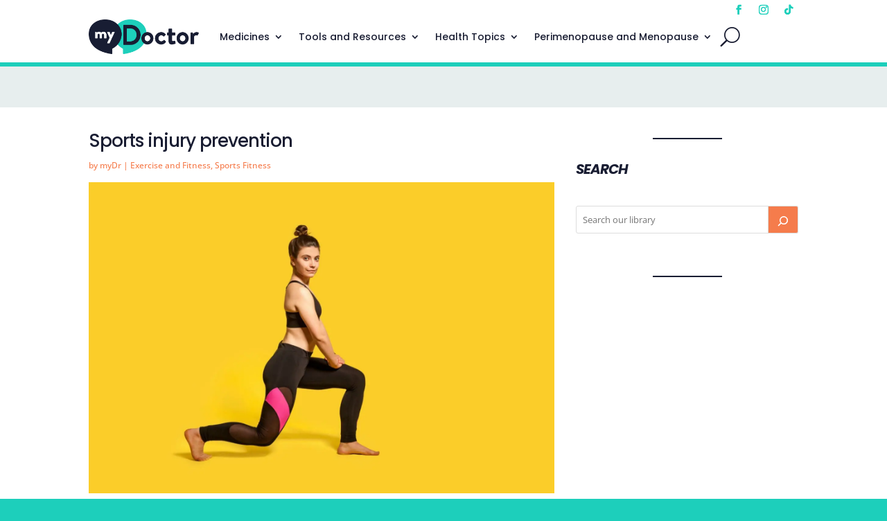

--- FILE ---
content_type: text/html; charset=utf-8
request_url: https://www.google.com/recaptcha/api2/anchor?ar=1&k=6Lde_gYqAAAAAL3HuzFZ3oK867DOYyfsHsgH3uXQ&co=aHR0cHM6Ly9teWRyLmNvbS5hdTo0NDM.&hl=en&v=PoyoqOPhxBO7pBk68S4YbpHZ&size=normal&anchor-ms=20000&execute-ms=30000&cb=sv1sad1o5gv3
body_size: 49224
content:
<!DOCTYPE HTML><html dir="ltr" lang="en"><head><meta http-equiv="Content-Type" content="text/html; charset=UTF-8">
<meta http-equiv="X-UA-Compatible" content="IE=edge">
<title>reCAPTCHA</title>
<style type="text/css">
/* cyrillic-ext */
@font-face {
  font-family: 'Roboto';
  font-style: normal;
  font-weight: 400;
  font-stretch: 100%;
  src: url(//fonts.gstatic.com/s/roboto/v48/KFO7CnqEu92Fr1ME7kSn66aGLdTylUAMa3GUBHMdazTgWw.woff2) format('woff2');
  unicode-range: U+0460-052F, U+1C80-1C8A, U+20B4, U+2DE0-2DFF, U+A640-A69F, U+FE2E-FE2F;
}
/* cyrillic */
@font-face {
  font-family: 'Roboto';
  font-style: normal;
  font-weight: 400;
  font-stretch: 100%;
  src: url(//fonts.gstatic.com/s/roboto/v48/KFO7CnqEu92Fr1ME7kSn66aGLdTylUAMa3iUBHMdazTgWw.woff2) format('woff2');
  unicode-range: U+0301, U+0400-045F, U+0490-0491, U+04B0-04B1, U+2116;
}
/* greek-ext */
@font-face {
  font-family: 'Roboto';
  font-style: normal;
  font-weight: 400;
  font-stretch: 100%;
  src: url(//fonts.gstatic.com/s/roboto/v48/KFO7CnqEu92Fr1ME7kSn66aGLdTylUAMa3CUBHMdazTgWw.woff2) format('woff2');
  unicode-range: U+1F00-1FFF;
}
/* greek */
@font-face {
  font-family: 'Roboto';
  font-style: normal;
  font-weight: 400;
  font-stretch: 100%;
  src: url(//fonts.gstatic.com/s/roboto/v48/KFO7CnqEu92Fr1ME7kSn66aGLdTylUAMa3-UBHMdazTgWw.woff2) format('woff2');
  unicode-range: U+0370-0377, U+037A-037F, U+0384-038A, U+038C, U+038E-03A1, U+03A3-03FF;
}
/* math */
@font-face {
  font-family: 'Roboto';
  font-style: normal;
  font-weight: 400;
  font-stretch: 100%;
  src: url(//fonts.gstatic.com/s/roboto/v48/KFO7CnqEu92Fr1ME7kSn66aGLdTylUAMawCUBHMdazTgWw.woff2) format('woff2');
  unicode-range: U+0302-0303, U+0305, U+0307-0308, U+0310, U+0312, U+0315, U+031A, U+0326-0327, U+032C, U+032F-0330, U+0332-0333, U+0338, U+033A, U+0346, U+034D, U+0391-03A1, U+03A3-03A9, U+03B1-03C9, U+03D1, U+03D5-03D6, U+03F0-03F1, U+03F4-03F5, U+2016-2017, U+2034-2038, U+203C, U+2040, U+2043, U+2047, U+2050, U+2057, U+205F, U+2070-2071, U+2074-208E, U+2090-209C, U+20D0-20DC, U+20E1, U+20E5-20EF, U+2100-2112, U+2114-2115, U+2117-2121, U+2123-214F, U+2190, U+2192, U+2194-21AE, U+21B0-21E5, U+21F1-21F2, U+21F4-2211, U+2213-2214, U+2216-22FF, U+2308-230B, U+2310, U+2319, U+231C-2321, U+2336-237A, U+237C, U+2395, U+239B-23B7, U+23D0, U+23DC-23E1, U+2474-2475, U+25AF, U+25B3, U+25B7, U+25BD, U+25C1, U+25CA, U+25CC, U+25FB, U+266D-266F, U+27C0-27FF, U+2900-2AFF, U+2B0E-2B11, U+2B30-2B4C, U+2BFE, U+3030, U+FF5B, U+FF5D, U+1D400-1D7FF, U+1EE00-1EEFF;
}
/* symbols */
@font-face {
  font-family: 'Roboto';
  font-style: normal;
  font-weight: 400;
  font-stretch: 100%;
  src: url(//fonts.gstatic.com/s/roboto/v48/KFO7CnqEu92Fr1ME7kSn66aGLdTylUAMaxKUBHMdazTgWw.woff2) format('woff2');
  unicode-range: U+0001-000C, U+000E-001F, U+007F-009F, U+20DD-20E0, U+20E2-20E4, U+2150-218F, U+2190, U+2192, U+2194-2199, U+21AF, U+21E6-21F0, U+21F3, U+2218-2219, U+2299, U+22C4-22C6, U+2300-243F, U+2440-244A, U+2460-24FF, U+25A0-27BF, U+2800-28FF, U+2921-2922, U+2981, U+29BF, U+29EB, U+2B00-2BFF, U+4DC0-4DFF, U+FFF9-FFFB, U+10140-1018E, U+10190-1019C, U+101A0, U+101D0-101FD, U+102E0-102FB, U+10E60-10E7E, U+1D2C0-1D2D3, U+1D2E0-1D37F, U+1F000-1F0FF, U+1F100-1F1AD, U+1F1E6-1F1FF, U+1F30D-1F30F, U+1F315, U+1F31C, U+1F31E, U+1F320-1F32C, U+1F336, U+1F378, U+1F37D, U+1F382, U+1F393-1F39F, U+1F3A7-1F3A8, U+1F3AC-1F3AF, U+1F3C2, U+1F3C4-1F3C6, U+1F3CA-1F3CE, U+1F3D4-1F3E0, U+1F3ED, U+1F3F1-1F3F3, U+1F3F5-1F3F7, U+1F408, U+1F415, U+1F41F, U+1F426, U+1F43F, U+1F441-1F442, U+1F444, U+1F446-1F449, U+1F44C-1F44E, U+1F453, U+1F46A, U+1F47D, U+1F4A3, U+1F4B0, U+1F4B3, U+1F4B9, U+1F4BB, U+1F4BF, U+1F4C8-1F4CB, U+1F4D6, U+1F4DA, U+1F4DF, U+1F4E3-1F4E6, U+1F4EA-1F4ED, U+1F4F7, U+1F4F9-1F4FB, U+1F4FD-1F4FE, U+1F503, U+1F507-1F50B, U+1F50D, U+1F512-1F513, U+1F53E-1F54A, U+1F54F-1F5FA, U+1F610, U+1F650-1F67F, U+1F687, U+1F68D, U+1F691, U+1F694, U+1F698, U+1F6AD, U+1F6B2, U+1F6B9-1F6BA, U+1F6BC, U+1F6C6-1F6CF, U+1F6D3-1F6D7, U+1F6E0-1F6EA, U+1F6F0-1F6F3, U+1F6F7-1F6FC, U+1F700-1F7FF, U+1F800-1F80B, U+1F810-1F847, U+1F850-1F859, U+1F860-1F887, U+1F890-1F8AD, U+1F8B0-1F8BB, U+1F8C0-1F8C1, U+1F900-1F90B, U+1F93B, U+1F946, U+1F984, U+1F996, U+1F9E9, U+1FA00-1FA6F, U+1FA70-1FA7C, U+1FA80-1FA89, U+1FA8F-1FAC6, U+1FACE-1FADC, U+1FADF-1FAE9, U+1FAF0-1FAF8, U+1FB00-1FBFF;
}
/* vietnamese */
@font-face {
  font-family: 'Roboto';
  font-style: normal;
  font-weight: 400;
  font-stretch: 100%;
  src: url(//fonts.gstatic.com/s/roboto/v48/KFO7CnqEu92Fr1ME7kSn66aGLdTylUAMa3OUBHMdazTgWw.woff2) format('woff2');
  unicode-range: U+0102-0103, U+0110-0111, U+0128-0129, U+0168-0169, U+01A0-01A1, U+01AF-01B0, U+0300-0301, U+0303-0304, U+0308-0309, U+0323, U+0329, U+1EA0-1EF9, U+20AB;
}
/* latin-ext */
@font-face {
  font-family: 'Roboto';
  font-style: normal;
  font-weight: 400;
  font-stretch: 100%;
  src: url(//fonts.gstatic.com/s/roboto/v48/KFO7CnqEu92Fr1ME7kSn66aGLdTylUAMa3KUBHMdazTgWw.woff2) format('woff2');
  unicode-range: U+0100-02BA, U+02BD-02C5, U+02C7-02CC, U+02CE-02D7, U+02DD-02FF, U+0304, U+0308, U+0329, U+1D00-1DBF, U+1E00-1E9F, U+1EF2-1EFF, U+2020, U+20A0-20AB, U+20AD-20C0, U+2113, U+2C60-2C7F, U+A720-A7FF;
}
/* latin */
@font-face {
  font-family: 'Roboto';
  font-style: normal;
  font-weight: 400;
  font-stretch: 100%;
  src: url(//fonts.gstatic.com/s/roboto/v48/KFO7CnqEu92Fr1ME7kSn66aGLdTylUAMa3yUBHMdazQ.woff2) format('woff2');
  unicode-range: U+0000-00FF, U+0131, U+0152-0153, U+02BB-02BC, U+02C6, U+02DA, U+02DC, U+0304, U+0308, U+0329, U+2000-206F, U+20AC, U+2122, U+2191, U+2193, U+2212, U+2215, U+FEFF, U+FFFD;
}
/* cyrillic-ext */
@font-face {
  font-family: 'Roboto';
  font-style: normal;
  font-weight: 500;
  font-stretch: 100%;
  src: url(//fonts.gstatic.com/s/roboto/v48/KFO7CnqEu92Fr1ME7kSn66aGLdTylUAMa3GUBHMdazTgWw.woff2) format('woff2');
  unicode-range: U+0460-052F, U+1C80-1C8A, U+20B4, U+2DE0-2DFF, U+A640-A69F, U+FE2E-FE2F;
}
/* cyrillic */
@font-face {
  font-family: 'Roboto';
  font-style: normal;
  font-weight: 500;
  font-stretch: 100%;
  src: url(//fonts.gstatic.com/s/roboto/v48/KFO7CnqEu92Fr1ME7kSn66aGLdTylUAMa3iUBHMdazTgWw.woff2) format('woff2');
  unicode-range: U+0301, U+0400-045F, U+0490-0491, U+04B0-04B1, U+2116;
}
/* greek-ext */
@font-face {
  font-family: 'Roboto';
  font-style: normal;
  font-weight: 500;
  font-stretch: 100%;
  src: url(//fonts.gstatic.com/s/roboto/v48/KFO7CnqEu92Fr1ME7kSn66aGLdTylUAMa3CUBHMdazTgWw.woff2) format('woff2');
  unicode-range: U+1F00-1FFF;
}
/* greek */
@font-face {
  font-family: 'Roboto';
  font-style: normal;
  font-weight: 500;
  font-stretch: 100%;
  src: url(//fonts.gstatic.com/s/roboto/v48/KFO7CnqEu92Fr1ME7kSn66aGLdTylUAMa3-UBHMdazTgWw.woff2) format('woff2');
  unicode-range: U+0370-0377, U+037A-037F, U+0384-038A, U+038C, U+038E-03A1, U+03A3-03FF;
}
/* math */
@font-face {
  font-family: 'Roboto';
  font-style: normal;
  font-weight: 500;
  font-stretch: 100%;
  src: url(//fonts.gstatic.com/s/roboto/v48/KFO7CnqEu92Fr1ME7kSn66aGLdTylUAMawCUBHMdazTgWw.woff2) format('woff2');
  unicode-range: U+0302-0303, U+0305, U+0307-0308, U+0310, U+0312, U+0315, U+031A, U+0326-0327, U+032C, U+032F-0330, U+0332-0333, U+0338, U+033A, U+0346, U+034D, U+0391-03A1, U+03A3-03A9, U+03B1-03C9, U+03D1, U+03D5-03D6, U+03F0-03F1, U+03F4-03F5, U+2016-2017, U+2034-2038, U+203C, U+2040, U+2043, U+2047, U+2050, U+2057, U+205F, U+2070-2071, U+2074-208E, U+2090-209C, U+20D0-20DC, U+20E1, U+20E5-20EF, U+2100-2112, U+2114-2115, U+2117-2121, U+2123-214F, U+2190, U+2192, U+2194-21AE, U+21B0-21E5, U+21F1-21F2, U+21F4-2211, U+2213-2214, U+2216-22FF, U+2308-230B, U+2310, U+2319, U+231C-2321, U+2336-237A, U+237C, U+2395, U+239B-23B7, U+23D0, U+23DC-23E1, U+2474-2475, U+25AF, U+25B3, U+25B7, U+25BD, U+25C1, U+25CA, U+25CC, U+25FB, U+266D-266F, U+27C0-27FF, U+2900-2AFF, U+2B0E-2B11, U+2B30-2B4C, U+2BFE, U+3030, U+FF5B, U+FF5D, U+1D400-1D7FF, U+1EE00-1EEFF;
}
/* symbols */
@font-face {
  font-family: 'Roboto';
  font-style: normal;
  font-weight: 500;
  font-stretch: 100%;
  src: url(//fonts.gstatic.com/s/roboto/v48/KFO7CnqEu92Fr1ME7kSn66aGLdTylUAMaxKUBHMdazTgWw.woff2) format('woff2');
  unicode-range: U+0001-000C, U+000E-001F, U+007F-009F, U+20DD-20E0, U+20E2-20E4, U+2150-218F, U+2190, U+2192, U+2194-2199, U+21AF, U+21E6-21F0, U+21F3, U+2218-2219, U+2299, U+22C4-22C6, U+2300-243F, U+2440-244A, U+2460-24FF, U+25A0-27BF, U+2800-28FF, U+2921-2922, U+2981, U+29BF, U+29EB, U+2B00-2BFF, U+4DC0-4DFF, U+FFF9-FFFB, U+10140-1018E, U+10190-1019C, U+101A0, U+101D0-101FD, U+102E0-102FB, U+10E60-10E7E, U+1D2C0-1D2D3, U+1D2E0-1D37F, U+1F000-1F0FF, U+1F100-1F1AD, U+1F1E6-1F1FF, U+1F30D-1F30F, U+1F315, U+1F31C, U+1F31E, U+1F320-1F32C, U+1F336, U+1F378, U+1F37D, U+1F382, U+1F393-1F39F, U+1F3A7-1F3A8, U+1F3AC-1F3AF, U+1F3C2, U+1F3C4-1F3C6, U+1F3CA-1F3CE, U+1F3D4-1F3E0, U+1F3ED, U+1F3F1-1F3F3, U+1F3F5-1F3F7, U+1F408, U+1F415, U+1F41F, U+1F426, U+1F43F, U+1F441-1F442, U+1F444, U+1F446-1F449, U+1F44C-1F44E, U+1F453, U+1F46A, U+1F47D, U+1F4A3, U+1F4B0, U+1F4B3, U+1F4B9, U+1F4BB, U+1F4BF, U+1F4C8-1F4CB, U+1F4D6, U+1F4DA, U+1F4DF, U+1F4E3-1F4E6, U+1F4EA-1F4ED, U+1F4F7, U+1F4F9-1F4FB, U+1F4FD-1F4FE, U+1F503, U+1F507-1F50B, U+1F50D, U+1F512-1F513, U+1F53E-1F54A, U+1F54F-1F5FA, U+1F610, U+1F650-1F67F, U+1F687, U+1F68D, U+1F691, U+1F694, U+1F698, U+1F6AD, U+1F6B2, U+1F6B9-1F6BA, U+1F6BC, U+1F6C6-1F6CF, U+1F6D3-1F6D7, U+1F6E0-1F6EA, U+1F6F0-1F6F3, U+1F6F7-1F6FC, U+1F700-1F7FF, U+1F800-1F80B, U+1F810-1F847, U+1F850-1F859, U+1F860-1F887, U+1F890-1F8AD, U+1F8B0-1F8BB, U+1F8C0-1F8C1, U+1F900-1F90B, U+1F93B, U+1F946, U+1F984, U+1F996, U+1F9E9, U+1FA00-1FA6F, U+1FA70-1FA7C, U+1FA80-1FA89, U+1FA8F-1FAC6, U+1FACE-1FADC, U+1FADF-1FAE9, U+1FAF0-1FAF8, U+1FB00-1FBFF;
}
/* vietnamese */
@font-face {
  font-family: 'Roboto';
  font-style: normal;
  font-weight: 500;
  font-stretch: 100%;
  src: url(//fonts.gstatic.com/s/roboto/v48/KFO7CnqEu92Fr1ME7kSn66aGLdTylUAMa3OUBHMdazTgWw.woff2) format('woff2');
  unicode-range: U+0102-0103, U+0110-0111, U+0128-0129, U+0168-0169, U+01A0-01A1, U+01AF-01B0, U+0300-0301, U+0303-0304, U+0308-0309, U+0323, U+0329, U+1EA0-1EF9, U+20AB;
}
/* latin-ext */
@font-face {
  font-family: 'Roboto';
  font-style: normal;
  font-weight: 500;
  font-stretch: 100%;
  src: url(//fonts.gstatic.com/s/roboto/v48/KFO7CnqEu92Fr1ME7kSn66aGLdTylUAMa3KUBHMdazTgWw.woff2) format('woff2');
  unicode-range: U+0100-02BA, U+02BD-02C5, U+02C7-02CC, U+02CE-02D7, U+02DD-02FF, U+0304, U+0308, U+0329, U+1D00-1DBF, U+1E00-1E9F, U+1EF2-1EFF, U+2020, U+20A0-20AB, U+20AD-20C0, U+2113, U+2C60-2C7F, U+A720-A7FF;
}
/* latin */
@font-face {
  font-family: 'Roboto';
  font-style: normal;
  font-weight: 500;
  font-stretch: 100%;
  src: url(//fonts.gstatic.com/s/roboto/v48/KFO7CnqEu92Fr1ME7kSn66aGLdTylUAMa3yUBHMdazQ.woff2) format('woff2');
  unicode-range: U+0000-00FF, U+0131, U+0152-0153, U+02BB-02BC, U+02C6, U+02DA, U+02DC, U+0304, U+0308, U+0329, U+2000-206F, U+20AC, U+2122, U+2191, U+2193, U+2212, U+2215, U+FEFF, U+FFFD;
}
/* cyrillic-ext */
@font-face {
  font-family: 'Roboto';
  font-style: normal;
  font-weight: 900;
  font-stretch: 100%;
  src: url(//fonts.gstatic.com/s/roboto/v48/KFO7CnqEu92Fr1ME7kSn66aGLdTylUAMa3GUBHMdazTgWw.woff2) format('woff2');
  unicode-range: U+0460-052F, U+1C80-1C8A, U+20B4, U+2DE0-2DFF, U+A640-A69F, U+FE2E-FE2F;
}
/* cyrillic */
@font-face {
  font-family: 'Roboto';
  font-style: normal;
  font-weight: 900;
  font-stretch: 100%;
  src: url(//fonts.gstatic.com/s/roboto/v48/KFO7CnqEu92Fr1ME7kSn66aGLdTylUAMa3iUBHMdazTgWw.woff2) format('woff2');
  unicode-range: U+0301, U+0400-045F, U+0490-0491, U+04B0-04B1, U+2116;
}
/* greek-ext */
@font-face {
  font-family: 'Roboto';
  font-style: normal;
  font-weight: 900;
  font-stretch: 100%;
  src: url(//fonts.gstatic.com/s/roboto/v48/KFO7CnqEu92Fr1ME7kSn66aGLdTylUAMa3CUBHMdazTgWw.woff2) format('woff2');
  unicode-range: U+1F00-1FFF;
}
/* greek */
@font-face {
  font-family: 'Roboto';
  font-style: normal;
  font-weight: 900;
  font-stretch: 100%;
  src: url(//fonts.gstatic.com/s/roboto/v48/KFO7CnqEu92Fr1ME7kSn66aGLdTylUAMa3-UBHMdazTgWw.woff2) format('woff2');
  unicode-range: U+0370-0377, U+037A-037F, U+0384-038A, U+038C, U+038E-03A1, U+03A3-03FF;
}
/* math */
@font-face {
  font-family: 'Roboto';
  font-style: normal;
  font-weight: 900;
  font-stretch: 100%;
  src: url(//fonts.gstatic.com/s/roboto/v48/KFO7CnqEu92Fr1ME7kSn66aGLdTylUAMawCUBHMdazTgWw.woff2) format('woff2');
  unicode-range: U+0302-0303, U+0305, U+0307-0308, U+0310, U+0312, U+0315, U+031A, U+0326-0327, U+032C, U+032F-0330, U+0332-0333, U+0338, U+033A, U+0346, U+034D, U+0391-03A1, U+03A3-03A9, U+03B1-03C9, U+03D1, U+03D5-03D6, U+03F0-03F1, U+03F4-03F5, U+2016-2017, U+2034-2038, U+203C, U+2040, U+2043, U+2047, U+2050, U+2057, U+205F, U+2070-2071, U+2074-208E, U+2090-209C, U+20D0-20DC, U+20E1, U+20E5-20EF, U+2100-2112, U+2114-2115, U+2117-2121, U+2123-214F, U+2190, U+2192, U+2194-21AE, U+21B0-21E5, U+21F1-21F2, U+21F4-2211, U+2213-2214, U+2216-22FF, U+2308-230B, U+2310, U+2319, U+231C-2321, U+2336-237A, U+237C, U+2395, U+239B-23B7, U+23D0, U+23DC-23E1, U+2474-2475, U+25AF, U+25B3, U+25B7, U+25BD, U+25C1, U+25CA, U+25CC, U+25FB, U+266D-266F, U+27C0-27FF, U+2900-2AFF, U+2B0E-2B11, U+2B30-2B4C, U+2BFE, U+3030, U+FF5B, U+FF5D, U+1D400-1D7FF, U+1EE00-1EEFF;
}
/* symbols */
@font-face {
  font-family: 'Roboto';
  font-style: normal;
  font-weight: 900;
  font-stretch: 100%;
  src: url(//fonts.gstatic.com/s/roboto/v48/KFO7CnqEu92Fr1ME7kSn66aGLdTylUAMaxKUBHMdazTgWw.woff2) format('woff2');
  unicode-range: U+0001-000C, U+000E-001F, U+007F-009F, U+20DD-20E0, U+20E2-20E4, U+2150-218F, U+2190, U+2192, U+2194-2199, U+21AF, U+21E6-21F0, U+21F3, U+2218-2219, U+2299, U+22C4-22C6, U+2300-243F, U+2440-244A, U+2460-24FF, U+25A0-27BF, U+2800-28FF, U+2921-2922, U+2981, U+29BF, U+29EB, U+2B00-2BFF, U+4DC0-4DFF, U+FFF9-FFFB, U+10140-1018E, U+10190-1019C, U+101A0, U+101D0-101FD, U+102E0-102FB, U+10E60-10E7E, U+1D2C0-1D2D3, U+1D2E0-1D37F, U+1F000-1F0FF, U+1F100-1F1AD, U+1F1E6-1F1FF, U+1F30D-1F30F, U+1F315, U+1F31C, U+1F31E, U+1F320-1F32C, U+1F336, U+1F378, U+1F37D, U+1F382, U+1F393-1F39F, U+1F3A7-1F3A8, U+1F3AC-1F3AF, U+1F3C2, U+1F3C4-1F3C6, U+1F3CA-1F3CE, U+1F3D4-1F3E0, U+1F3ED, U+1F3F1-1F3F3, U+1F3F5-1F3F7, U+1F408, U+1F415, U+1F41F, U+1F426, U+1F43F, U+1F441-1F442, U+1F444, U+1F446-1F449, U+1F44C-1F44E, U+1F453, U+1F46A, U+1F47D, U+1F4A3, U+1F4B0, U+1F4B3, U+1F4B9, U+1F4BB, U+1F4BF, U+1F4C8-1F4CB, U+1F4D6, U+1F4DA, U+1F4DF, U+1F4E3-1F4E6, U+1F4EA-1F4ED, U+1F4F7, U+1F4F9-1F4FB, U+1F4FD-1F4FE, U+1F503, U+1F507-1F50B, U+1F50D, U+1F512-1F513, U+1F53E-1F54A, U+1F54F-1F5FA, U+1F610, U+1F650-1F67F, U+1F687, U+1F68D, U+1F691, U+1F694, U+1F698, U+1F6AD, U+1F6B2, U+1F6B9-1F6BA, U+1F6BC, U+1F6C6-1F6CF, U+1F6D3-1F6D7, U+1F6E0-1F6EA, U+1F6F0-1F6F3, U+1F6F7-1F6FC, U+1F700-1F7FF, U+1F800-1F80B, U+1F810-1F847, U+1F850-1F859, U+1F860-1F887, U+1F890-1F8AD, U+1F8B0-1F8BB, U+1F8C0-1F8C1, U+1F900-1F90B, U+1F93B, U+1F946, U+1F984, U+1F996, U+1F9E9, U+1FA00-1FA6F, U+1FA70-1FA7C, U+1FA80-1FA89, U+1FA8F-1FAC6, U+1FACE-1FADC, U+1FADF-1FAE9, U+1FAF0-1FAF8, U+1FB00-1FBFF;
}
/* vietnamese */
@font-face {
  font-family: 'Roboto';
  font-style: normal;
  font-weight: 900;
  font-stretch: 100%;
  src: url(//fonts.gstatic.com/s/roboto/v48/KFO7CnqEu92Fr1ME7kSn66aGLdTylUAMa3OUBHMdazTgWw.woff2) format('woff2');
  unicode-range: U+0102-0103, U+0110-0111, U+0128-0129, U+0168-0169, U+01A0-01A1, U+01AF-01B0, U+0300-0301, U+0303-0304, U+0308-0309, U+0323, U+0329, U+1EA0-1EF9, U+20AB;
}
/* latin-ext */
@font-face {
  font-family: 'Roboto';
  font-style: normal;
  font-weight: 900;
  font-stretch: 100%;
  src: url(//fonts.gstatic.com/s/roboto/v48/KFO7CnqEu92Fr1ME7kSn66aGLdTylUAMa3KUBHMdazTgWw.woff2) format('woff2');
  unicode-range: U+0100-02BA, U+02BD-02C5, U+02C7-02CC, U+02CE-02D7, U+02DD-02FF, U+0304, U+0308, U+0329, U+1D00-1DBF, U+1E00-1E9F, U+1EF2-1EFF, U+2020, U+20A0-20AB, U+20AD-20C0, U+2113, U+2C60-2C7F, U+A720-A7FF;
}
/* latin */
@font-face {
  font-family: 'Roboto';
  font-style: normal;
  font-weight: 900;
  font-stretch: 100%;
  src: url(//fonts.gstatic.com/s/roboto/v48/KFO7CnqEu92Fr1ME7kSn66aGLdTylUAMa3yUBHMdazQ.woff2) format('woff2');
  unicode-range: U+0000-00FF, U+0131, U+0152-0153, U+02BB-02BC, U+02C6, U+02DA, U+02DC, U+0304, U+0308, U+0329, U+2000-206F, U+20AC, U+2122, U+2191, U+2193, U+2212, U+2215, U+FEFF, U+FFFD;
}

</style>
<link rel="stylesheet" type="text/css" href="https://www.gstatic.com/recaptcha/releases/PoyoqOPhxBO7pBk68S4YbpHZ/styles__ltr.css">
<script nonce="J9KALwG7oMuVafKCnhM97A" type="text/javascript">window['__recaptcha_api'] = 'https://www.google.com/recaptcha/api2/';</script>
<script type="text/javascript" src="https://www.gstatic.com/recaptcha/releases/PoyoqOPhxBO7pBk68S4YbpHZ/recaptcha__en.js" nonce="J9KALwG7oMuVafKCnhM97A">
      
    </script></head>
<body><div id="rc-anchor-alert" class="rc-anchor-alert"></div>
<input type="hidden" id="recaptcha-token" value="[base64]">
<script type="text/javascript" nonce="J9KALwG7oMuVafKCnhM97A">
      recaptcha.anchor.Main.init("[\x22ainput\x22,[\x22bgdata\x22,\x22\x22,\[base64]/[base64]/MjU1Ong/[base64]/[base64]/[base64]/[base64]/[base64]/[base64]/[base64]/[base64]/[base64]/[base64]/[base64]/[base64]/[base64]/[base64]/[base64]\\u003d\x22,\[base64]\\u003d\x22,\x22wrTCszzDijhrCsKsw7DDjsK6wrJpGDjDvwjDjsKFwpRSwo4lw6VVwpUiwpsLaBDCtQlhZjcHMMKKTEHDuMO3KWjCi3MbC2Ryw44gworCoiE+wqIUERjCnzVhw5HDqTVmw4/Dl1HDjxYsPsOnw4PDvGU/wp7Djm9Nw7d/[base64]/CnsKcw7LCtcKfMMKTeQ5uwrlawqg6w61KwqUfQcKgIx03ESBlaMOvL0bCgsK3w4BdwrfDjTR6w4gKwp0TwpNgbHJPA3spIcOjbBPCsHvDtcOeVX5hwrPDmcODw58FwrjDml8bQTENw7/Cn8KSPsOkPsKsw5J5Q23CpA3Clld3wqx6OsKIw47DvsK6AcKnSkLDmcOOScOsHsKBFXbCocOvw6jCqwbDqQVowrIoasKMwoAAw6HCoMOpCRDCisOKwoEBEAxEw6EfZg1Aw6B1dcOXwqPDocOsa0MPCg7DpsKQw5nDhEjCs8OeWsKVEn/DvMKrI1DCuDVMJSVKRcKTwr/[base64]/DcKxRG5Aw4PDvzQHKsKMwpkxwppAw4xrCw0hYcKlw6ZZAD18w5pww7TDmn4MbMO2dTUgJHzCinfDvDNqwrlhw4bDksOWP8KIZU1AesOCFsO8wrYlwpl/[base64]/wq/Ds8KMc8O6T8OyASvCllzDiE7CulB7wo/Dp8Oow6M5wrPCjcOdJsOkwrlww5rClMKpw7DDlcKywqPDkmLCphzCjlJsEsKwNMOAXAFZwqFDwoV7wrvDvcO8XibDr2FWIsK5SyrDoSYiPMKbwpnCnsOvwrTCg8OeDRvCusK/w7lCw5HDp2jDnAdmwpbDvkkWwpHDk8O5UMKbwr7DgMKfIDUdwrzCl3gJAMOowqU6E8Ovw7smd0ltKsKWW8KZS2nDhUEmwpdiw6nDt8K7woctZcKjw4/CpsO9wrzChS7DpwNvwr3CrMK2wqXDmMOGSMKxwqgkAVlLN8OTw4/ClCwrETrChcO8blhJwpLDnSZKwohpZsKxHcKiSsO7TTYnPsORw5jCrmgxw7NKLsKBwpc7SH3CjsOTwofCt8KYScO/VgvDqSRXwpI6w5BjJArCnMKpJ8Kbw4Bsb8K1ZnPCjMKhwqjDlTh5w4drSMOKwpZtSMOpNldZw6QVw4PCj8Ocw4J/woA+w5A8eXXCt8KXwpXCm8OHwpMhJ8K8w4nDk3V6wobDlsOowqDDuFQILcKiwp8XEh1/F8O6w6PDi8KUwpRmbShSw603wpbCvwHCk0Jcb8OuwrDCszLCq8OIf8Kra8Kuw5NEwrByGw4Bw4fCs2DCk8OYLMO3w5Ziw7tzTMOTwq5UwozDkSpyHwIqanJew4FdXcKrw65Vw43DgsO4w4g4w4XDpErCqsKfwpvDqSbDlTcTwqwuMFnDiVhkw4PCsU3Cnj/Cq8OYwp7CucKhDMK8woB1wp8UUVVpE2MbwpJcw7PDmgTDvsKlwrLDo8OmwobDs8OGc21PSDc8CxtcCzPCh8KEwpsjw5JmD8K5fsO7w7TCl8O/FMOfwpLCjVEkSsOAE03ChEUuw5bCvADCq0sYYMOQw7Mmw5/CrmljHSLDpMKDw6EgJMKdw5LDrsOFe8OGwrQqbj/Ci2TDvxpUw7LCpHNaf8KoPEbDmyppw5hXVsKTM8KON8KnZWgpwpgNwqBdw4EPw5xGw7/DgyE2XU4XBMK8w4hePMOWwo7DucOVN8K7w4jDilJiM8OAQMK1dX7CpxlWwqFrw4/Cl31/QjtMw6TChFIJwphOMMOjCsO1HQsvPxJ1wpLCn1JBwrPCpXnCvUPDq8KIeFPCuH1zMcOlw7V4w7gSIMOUNXMqY8OZTsKiw41/w5kVOCJ2WcOQw43CtsOCEMKyAzfCicKdL8K+woLDgMONw7QuwpjDmMOiwqxkHBQUwpfDpMOVaF7DlsK/YcODwrEOXsODbmF8SQ3Dr8KDfsKfwr/Cs8O0bl3Cng/DrVvCkQpsccOGIcORwrLDqsORwpdswo9uRkpMGMOFwpUfOcOHey/CgMKyXkzDjTs7ZmFSAQvCucKowqQEFjzCm8OTIBnDvhHDg8KWw51oBsO5wpzCtsKhTsOvN3XDicKiwp0pwqXCtcKyw5XDtn7ChVclw60Qwp0xw63CrsKFwrHDlcKfVMKDHsOtw7tSwpTDqsKswol+wrnCpwNmAcKZM8OmQ03Cu8KeLH/CmMOEw7Yww5xVw6YaB8KURsK+w60sw5XCp2zDrsO0wr3CsMOHLTUUw5IGfMKRVMKQA8KCesO8LBfClzpGwrXDlsOkw6/CokxMFMKhaX5ofcOtw6ggwoRGEh3DpShCwrlXw5XCuMONw6wUEcKTwoTChcOLAlnCk8KZw6wDw4Rfw6IfZMKkw69Iw4J/EybDthHCsMKNwqEiw4Yhw6LCgMK7e8KeUAXCpcOtGcOoBj7CmMKjAiTDpUsaQRXDpA/DiXwsYsOjN8KWwqLDhMK6SMKpwqBpwrYGZndPw5Ynw4DDpcK2I8Knwo8awqAcFMKlwpfCu8Orwp8SG8Kqw6RYw47DoFnCsMOUwp7Ck8KHw5cRFsKSCcOOwpjDrjrDm8KDwo0IbxMkSBXCscKNax0vEMKkBnDChcO8w6PDkAlTwo7CnXrCvgDCnD91c8KFwo/Ctyl/[base64]/RcO0w6oaWMO4BcOJw4tfw5UUwoDChsKYYDjCuCPClREAwozCukrCvsOjScOGwrI3TsK1BTRNwooQZsOgNDgwb2xpwpDDrMKAw4nDn0IsYcOYwoZuJEbDnQESfMOvQ8KMwrdqw6ZBw7NswqfDrMKZJMOQVcKxwo3DqF/DilA7wrvCusKOK8OGbsObWcO+QsOkesODT8KFOXJaScOGex13DABtwqN5aMO+w4vDo8K/w4HDgUzChzTDjsOPEsKfPGU3wqt8PW9yL8K7wqADP8OAw4bCtcOoG3EaccKfwpzCllVZwqXCnVnCui0GwrZoCQAVw43DqEhCf3jDr2xjw7bDthvCjWdRw71pFcO3w6LDpQXDlcKfw4sSw6/Ci0hOwpVsV8O/XMK4R8KAQXjDvQF6K3M4E8O+PC4ow5vCsk/DhsKRw4PCu8K/fAYww5low75XZF4zw6zDnBTCh8KzGnzCmx/Cr2XCtMKzHA4nOzI/wo/ChsO5FsKwwoTCnMKkCcKtccOieB/CvcOjel3DucOsKx0rw5ERUjIUwp1DwpIuIMOowok8w6PCuMO2wqQXPk3ChlZMU17DlVnDuMKnw5XDh8KIDMOiwq7Dp3Bhw5lRa8Kiw49sW3PCu8K5WMKhw61/wq5aXVFjOcO8w5zDm8OXdMKZJsO8w6rCjTItw4LCv8KWO8K2bTjDu2oAwpTDosKhwrbDu8K+w69EJsKqw4MHGMKRD0I+wqPDrQ0AZUcsEg3DnEbDlg1uYhfCu8O5w7VKS8KqOjBlw4pmcsO7wqpkw7XCgjIUUcOywplkCcKjwow9aVtbw60Swrk6wrjDo8Knw5DDjUh/w5UKw6vDhh4VTsOVwoQtecK0OGjCnBvDhn88YsKsaHrCoCxkK8K3JcKFw7rCqgHCu1gHwrwBwqZQw6xIw6nDjMO0w7nDu8KUSiLDszsDdn9WKRg2wpNPwp4swrdHw5lcAw7CnjzCusKpwqM3wrpgw4PCv2tDw47Cpw/CmMKMw4jChQnDv1fCqMKeAztjcMOPw5Baw6vCnsK6woluwotCw4c8Y8O8wrXDqsKFJnrCl8K2w6kUw4LDix4Mw6nDjcKUOUIZYT/DszZNU8KCcEfDvMKMwqTCsyHCnMOzw53Cl8KswocrbsKTNcK5AcObw7rDjEJmwoNlwqXCrG8ENsKYdcKrQTPCsn00PsOfwo7DsMOvHA9WIV/ChEnComTCoUQhK8OQbcOXezDChFTDqXzDjVLDsMOEWMOGw6jCm8ODwrJQHGXDjcOAIMOdwo/Cs8KdE8KNbgRzSEDCqMOzO8K1KlQww79lw5nCtmk8w4TClcKDwpU6w6wWeEYTEQROwqRvwqrCrmc+RMKyw7DCgxoIIzTDgyxSBsKzbcOTQmXDisObwpYjKMKLExJdw7Niw7TDnsOaVADDgEfDo8KWFXstw73CgcKZw5PCscOLwpPCildmwp/ChB3Cq8OnPFZ6WSkJwoLCj8K3w6nChMKaw69vUQZbeU8JwrvCt0zDqljCiMOIw4rDvsKFHmzDkkfCs8Omw6HDgcKiwrElNz/CpBg/HSHCvcObP2PCtQzCgcOYw6/[base64]/GmAMasKJw7lmwrJ7BsKGKMKlw6/[base64]/w7fDtlwFwofDvVxxwr1cMS7CmVnDmMKTwq7CmMKFwqhxw6XChcOHcx/DvcOZWsKzwodZwr4vw4DCtEEvwrkIwqDDtC9Aw4jDkMOxw6BndCXDqlxLw4jDiGHDu3nCvsO3PMKebMKFw5XCv8OAwqvCjcKFPsK+wpTDs8O1w4Mtw75/[base64]/Dv8K9wp3Di3EcMhsbw5IiZh3Ci8Kvw601w4w8w6MbwrDCssK2JDp/[base64]/DiFxPw6jCij5qw6/DvH1/dlt5ZcK4w58AHMKQIcOqaMOdG8OPcWhtwqRqBB/DpcOFwq3DhWzChAgww69RL8OKHcKswqnCsk8bQsO0w6bCijhgw7HCpcOowrVyw6jDlsKsJmjDicOuA1x/w6/Ci8OIwokPwrs2wo7DjjpQw57DhU12wr/DoMODMcOCwosNX8OjwodCw7Rsw5HDssOew6NKAMOiw6fCksKHw7NywpvDsMKzwp/DjFHDjmAVDT7CmF5iAm15OcOZJcOiw6Ucwppnw4vDlRAcw4oowonDiCbCnMKRw7zDmcOFF8OOw74Pw7dRG1k9P8Osw4oFw5LDksOXwq/Cu3HDscO9M2A9UMK9CjREHiRnUjjDqGBOw4vChzJTGsOKCsKIw5rCrVzDoV8GwrBoasO1NXF4wopaQGjDssKCwpNww48AI1zCr3IRU8Kww4N/XMOvNEnCucKHwoHDq3vDg8OpwrFpw5Rmc8OMbcKvw6rDtMKSZRnCosO3w4HCksOUCybCrmfDiCRYwqIVwr3CmcOyQ0/DlgvCm8OABQTDn8ObwqVZDsOdwospw5E/[base64]/WVoawqgdwrJcwprDkcOrFsOLw4XDgcOSeBsJCH/DisOfwpggw5xcwp3Dt2TCjsKlw5pSwoPCkx/DlcOcChQxNF3DosK2WgkqwqrDuTbDgcORwqNPM1ITwqECN8KKaMOZw4EmwoUyM8K3w7HCncKVAcK4wpg1ESzDrSgeO8KrUSfClEZ6wqbCsGotw5F9I8OKVFrCrX/[base64]/GGNtwogOw6bDtcKUw7HCuMO7w4DCu8KAw5wow6gDXTATw6Fxb8KWw6jCqhU8Lk8XccOMwqfDosO4MkDDlGLDqBB5K8KMw67DlMKwwpHCoEk1wobCtMOxbsO6wqwRKwzCgMOGRCwxw4jDg0/[base64]/[base64]/CqnzDrnDDpMK6P8OeP8KVUMKxw4cXwpTDmFbCrsOqw4MIw4APJQgKwpRuE3Qvw6ITwrhzw5gZw7TCpsOvasO4wojDo8KINsOuOl93O8KTBhHDu0jDlz7CpcKhOcO0NMOmwqxMw6HCkF/DvcOowrvChcK5V0ttwrAmwozDkcK+w6MNHm47ecOXfibCv8ORS3LDjsKMZMK/[base64]/N8K2wq8vw6/CmsOvGAtGADrCp8OWw6DDosO1w5HDvsK9woN5A17Dt8OgYsOrw4HCtBdnV8KPw6pyCEvCscOiwrnDijjDlcO/[base64]/DuxzDhcO6wqDCpT1PwqFNwpjCoMOWPcKcVMObYXhkJCwAX8KUwokYw5UFfW0ZT8OIHSUOJUDDnjdmCsOFJAsTO8KpLkXCnH7CniI9w6NJw6/Cp8Orw598wrnDih0aNyVpw5XCk8Kuw7HCgGHDoTvDnsOMwopLw6rCtilnwoXCuCrDncKlw5bDk20Owrgjw6Flw4jDvljDuTfDqQbDmcK3d0jDsMKfwq/CrHltwpMEB8KHwp5TL8KgccO/w4DDh8OHBSHDpsKfw7BQw55Zw5zCkAZzeEHDm8O3w5nCujtAZ8ONwo/Ck8K0NwvDo8K0w7ZGQsKvwoQBDMOqw49wIcOuXw3DoMOvF8KYUQvCvENow7ggT1TCs8K8wqPDtsOvwqzCssOjT1wRwr3CjMKEwpUXF2LDnMOlPUXDrcO/FhLDkcOcwoc5PcO5MsK6w4wpGmnDqsOow4XDgAHCr8KEw7zDvXjCrMKowrkvCldKA0oKwoDDtMOzRR/Duw0WT8OVw7dCw5MTw7t5JTnCl8OLP3/CqcKpGcK8w63Ctxlhw6PChF9HwqJJwr/CnQ7DjcOmwpsHJMKUwonCrsOnw5jCpsOiwo9XDEbDjRx+KMODwrLCs8O7w7TDpsKFwqvCusKDcMKZdWXCqMKnwoABUwUuBMOBY3rCosKWw5HCjcOOfMOgw6nDpGTDn8KOwpDDn1Rbw5fCh8KhN8OTN8ONeFdzE8KxSDx/dBvCv2pqw49UJw95CsOOw4rDuHLDon/Ds8OoAsOUSMOWwrfCtsKRw6vCljUsw4hOw68JE35WwprDmcKsNWZuScOfwqpARsOtwqPCiS3DvsKKH8KOesKae8KPS8K5w4xTw7h1w7EXw7wqwqwMaxHDpA/[base64]/CpMODI2shw5HDosOSw7fCrzLChk/Ch8KywqXCkMK5wpATwpfDl8KNw43DtFg1LsKMwrDCrsK6w4APO8OSwpnChsKDwqsvNMK+F33CtgwMwoTChcKCOxrDjX59w4R5Jz9sRDvCusOgG3AWw41tw4Y/[base64]/Dk8ODcsO6w5/CnzLCisOgwpgNBMOtD27CjcO0fVtxCcOKw4bCuwzDpcOwCUAawrXDj0TCkMO6wo3Di8O1VwjDqMKxwpzCsmrCnHYRw77DvcKLwqggw58+wq/[base64]/DivDuGwleTcvesKTw7Nzwp/[base64]/[base64]/GsOBw4LDqcKlScO/NCLDm2V/acKew63CuxBmw4AHwpcBfU3DocOUeAjDoBpSJsOJw54mQk7Ck3HDvcK+w7/[base64]/DhG0Qw5fDiXdfbcOlwoRKHhrDhGZ1w7XDq8OLwrAJwoMXwovDrcOgw71BGVvCniRMwqgww4DChsOdWsKdw4bDvsOrOjhXwp8gQcKgXSTDrWwqaH3CuMO9CWfDmsKXw4fDozF1wofCp8O/wpgZw7bCmsOQw7nCvcKANcKye2ZaRsOCw7UWY1TChcO+wovCm1jDvcOYw6DCmcKNRmJ5STbCnRHCtsKAISbDrHrDryDDscOSwq9Ew5tCwrzCnMOpwqvCgMKnIXnDssKEwopqMwM1wp4fOsO7FMKqKMKAwoR1wr/DgsOhw413SsKCwonDiiQtwrfDssOTfMKSwocuUMOzVMKSJ8OWY8ONw4zDnAHDtcKuHsKvQRXCmCrDtHB6wqxWw4HDnHLCizTCk8KCUMOVRU3DvsOfBcKWUMO0FwnChcO9wpbDpEZ9L8OUPMKbw6jDtRPDlMO5wpPCoMK/aMO6w5PCnsOGwrLDqBoqRsKlV8OALAMMYMK9QijDvT7Dj8OAUsK9RsKVwp7Cl8K7PAbCv8KTwonCpRRqw7PCuU4SQ8OgQX1awpfDuFbDucKgwqXDucOvw5IudcOewpPDu8O1JcK9wq9lwp3DoMKuw53DgMKDIUZmwoBxL3/DhgHDrSrChBvDp2XDrsOfXy0Fw5PChEnDtQYDUgvCoMOGFMOSwqHCscKaA8OUw7bDvcOUw5VNaWA2UhcTRRkDw6DDkMOUwrjDl2kiajIywqbCowk0fsObUX1CSMKgJlIocx/ChMOHwo4vMnrDgjbDgWDChsO7c8OVw48tTMOtwrHDsEzCsjvCnn7DucKeLh0Nwrhmwp/CmlnDlCNaw5VkAhEOK8K5FcOzw7XCmcOnclXDiMK9J8OcwocrUMKKw7h3w7rDnQNeSsKkelBPSMOow5N+w5PCnAXCjlMvdSDDn8Kgwr5ewoPCgmnCkMKrwqEPw4VVIDTCnSJ1wqvCrcKJC8K3w49hw5UOdcO5fywPw4vCnxvDjMOYw5kbDkw0WB/Cu3vClg0RwrDDowbCsMOWZ3vChMKVd0rCgcKDN3Ziw4/DgcKIwoLDj8O7OlMrRsKpw5VeOHFSwrc/CsKOdcKiw4RMe8KhAB86HsOXGcKOw5XCvcOew4Y2TcKRIUvDl8OQDSPCgcO6wojCl2HCn8OeLndZDsOowqLDjHMcw6/Dt8OAEsONw4NSMMKNZG/Cv8KOwpTCox/CtDEdwqZaSn9QwqjCpS9ow60aw7/CqMKPwrLDt8OgMxY+wpNJwoBYBcKLZ0nCmyvCsh5Mw5vDocKBGMKKSXRtwocRwqfCrjsGbjkgBS9rwrbCqsKiHsKFwoHCvcKACgUfIRdgF3HDnTPDhMOfUV3CjsOBPMO1TcOBw6lAw6FQwq7CoEN/DMObwq81dMO5w4fCu8O4QcOsUjjDs8O/MS7CosK/A8O2w5XCkV7CgMOwwoPDjh/CvVPCgEXDt2oywrACwoUyV8O/[base64]/Dl3AqXMOBdMKCFcO+DsOdJ8KFw6I2wqBOwprDncO1QhNMZsKHw5fCsGvDo3p/N8OtFz4eK1bDgH4qLETDiQPDucOAw4zCgWFswpLCvRkMQ3NJVMO8wqdvw6Ryw5h2AUHCr14kwrNBeEvCvRrDpgzDpMOtw7zCsjRyK8OgwpbDrMOxIlodfVNhw48WZ8Owwo/DhXohwo5zek82w4d5w6jCuBU7SjZQw6dgc8ODBcKdwp3CmcKWw75jw4bCmBTDicOlwpQYfMKcwql6w4dFOFZkwqEGcsKOFjXDn8OYBMOlUcK3O8OYEMOgahHCi8KyBMOZw6owOjc1w5HCumPDuAXDo8OGBh/Di0BywoQfJ8Oqwospw5YbeMKxP8K/OAkZK1BYw4wuw4/DkRDDm1VHw6TChcOodgEgUMOuwrvCl349w40aXMOVw5fCncKNwqHCsF7CvXpGexgPWMKUGcKzYMOVVcKLwq5kwqFmw7gJL8Oww4NXLsODd3JKZMO/wo07w5vCqwosfQ1Iw4NPw67Ctih2wp7Du8OGYjEFRcKYTk/CjjzCl8KJSsOGN0nDpknCucKPU8OswpkUwrfDpMKzd0XCqcKsQGZkwqByWwnDvU/DqhvDnlnCukhow6E/wotUw5M8w4kww4bCtMOtQ8KmdsKTwobCicOhwrd/[base64]/[base64]/Ct8KJw6wYwojCm8KQw5HCuwVewpfDoA5sEcO1DyRSwr3DqcOjw4vDsTcNIsOAPcO9wp5sesOvbW96wqR/fsOdw6oMw5Rbw5/DtUgZw73CgsO6w7LClcKxMR5yVMOnLwnCrXTDpAhowoLCkcKRwrHDnB7DgsKeJyPDnsOewr7CrMOLMxLCkgDDhFVfwqPClMKPIMKJAMKOw794w47Dm8OAwq8VwqPCqsKPw6LCmQHDvklSV8OxwpgWeHDCgMKhw4rChMOqw7DCplfCqMOEw73CvBLDvcKHw6/CocOiw6tbPz5jLcOtwr0bwp9aL8O3BSwGA8KoBUrDuMKyM8OQw63CrSvDtxNyV1ZMwqTDkiQaVU/[base64]/CtMKYAwF1w7XDhMOcZcKXAwnDjR/[base64]/DoMOSwqQvLTFmw6vDtcKdw5pHLBFMw6rCsUPDo8OqVsK9w7XCnVd+wqFbw5RBwo3Cs8K6w4Z8aHHDuzbDiC/Cu8KISMKywoUQw7/Di8OxIwnCjV3ChUvCuUDCucOMcMOKWMKad3/DjMKiw6PCh8O6TMKAwqTDp8O6DsKCQcKmI8OUwphtdsOgQcOXwrHCq8KzwoIcwpNawpkuw5U6w7LDqsKdwovCqcKMWn43fgwRZghew5g2w7vDm8OzwqvCh0/Ct8OTbzY7wrJuJk1hw6sJTFTDli7Cti8xwpxiw7M3wplwwpk4wq7DiikmcsO9wrHDiCB7wqPCpUDDu8KoUsKSw77DjcKVwpHDsMOEw4LDtgnCjV1Fw77ClWdlCcOrw6MYwpHCry7Cm8KvfMKwwpHDoMOADsKXwpZgNzTDrcOMMS4CD0M/TFFeFQfDlMKaCl0/w495wq0VDhFGwprDnMOFEUFHbcKQJF9CYjYyfMOkYcO3CMKUWMKGwroCw5F+wrYWwr0dw5IRUTRqRltaw6BJZCbDp8OMw61MwpvDuHbDvQLDt8O+w4fCuifCusOQbsK9w4oJwrLDhSEYLFYdFcKhaRgbScKHHsKnf1/Cnj3DvcOyZwhSw5ULw510w6XDtsOMXiclGsKUw4PCoxjDgDbCr8OQwpTCtGB1bHUfwqcnw5XCplzCnB3CnyBLw7HCo0rDmgvCtFbDn8K+w6g1w792NUTDusK4wrQpw6AFKsKJw73CusOnwpTCq3UGwrvCjMO9OMO6w6/CjMOSw6pMwo3DhMK6w5lBw7bCm8OpwqBXw6bCmnxMwovClMKVw7Fow50QwqgJLMOvSA/DkX7DjcKywocEwpXDlMO2WGPCocKywqzCiVZnMcKfw5pYwp7Ck8KLWcKcGDnClQzCo17DkH57AMKrYizCssKZwpViwrIYbsKAw7HCnW/DgcOEKUXDriI8FMOmTsKeI0DDmx/CsHjDq1hpZcK3wpXDhQdjM0hSUjtAUmxow41dHQ3Dhg/DkMKpw6zDhUo1RWfDjjkIIXPCqsOFw6keSsKUUSQrwrlvUnF/w5nDtsOdw7rCgyEpwpt5BydFwrRawp/CrgR8wr1ZE8KDwovCl8O2w4AcwqoUJsOAw7XDssKbMcKiwqLDoVjCngbCh8OvwrnDvDoQGg9bwrHDsCDDpMKJDALCrShVwqbDkgbCpTYdw4tRwq3Dn8O+wpp1wqnCrQrDpMOGwq0gNTgxwrJxL8KQw6jCpD/DgFbCpy/CsMO7wqZewq3DgcKfwpPCkj4pRsONwprDgMKBwoEbf2DDscKywrk5QcO/w6HCgsK4wrrDiMKow5PCnjDCgcKKwpI6w49gw5wDV8OXS8K4wpNBKMKAw63CocOxw6U/Eh4/[base64]/DulpzUXPDqjsLw7TCigDCrlwPA8OLw4LDq8Olw4DCogFVM8OZCz4qw69bw6zDlizCssK0wp8kwoLClMO7f8KiMsKIb8OnQMOmwpZXXMObRTQmUMOBwrTCgsOhwojDvMK7w4HClMKDKWk2f3zCrcKoSktjdEFnQykHw5DCncKmGCzCl8KFN2XCuGZQwp8ww5/CqMKhw59yFMOEwqYMXAHCusOUw4kDKBvDj1p8w7XCncOAw5/CuC3DtUrDpcKFwos0wrU6fjojw7XCmCfCs8K3wrpqw7TCucOQZMObwrJQwoAfwqDDl1/DgcOFO3rDi8KNw7zDucODAsKjw6tWw6kYb1MubjBKH2/DpS5iwqsKwrbDlMK6w6vDscO5McOMw6gCTMKOZ8Kkw57CsHEUNTDDv2bDgmDCg8Kiw5vDosOewpFxw641fBDDvg7DpVPDgQ/CrMOyw6VKT8OqwrNWOsKtacOIWcKDw7XCscKWw7l9wpQQw5bDpT8cw6ABwrzClCZ9ecO2OcO6w4LDlcOYfjY9woHDqjNhXjdjEy/[base64]/Cp0HDh8Okwr3CvsKZwrPDuX8qXsOyw6Yaw7XCpsOkd27ClMOhfVLDlwPDtzAswrbDrD3CtlLCr8KJNm3CrcKew7lAJsKWMS4rOhbDnlUtwoR/[base64]/[base64]/[base64]/DmcOqw5DCmg0QC8Ktwopvwp9abMOkPRbDtMO+e8KBVQHDjcKNw4URwqEFfsOawoPCm0EJwpDDlsOjFgjCkUUFw7lEw6bDvsO4woFrwo/[base64]/QWhHwqhObMO/wodDesORwoLDsmAkW3I4w7cQwos6Fm8KeMOQSMKdKjLDhsOOwo/Cq0FWAsKnVVwNwp/Di8K/LsO/[base64]/Du8OMHgI7YBFiwr/ClzPCqWjDrMOpZxsLHsKAPcO+wpJZBsOtw63CtATDqQHCrhLDm0ZCwrlLcBlQw4nCq8KvSCXDucOIw4rCt3JvwrU1w4rDoiHCmMKSF8K9w7XDgcKcw7DDjFPDp8OFwoc/MXDDmcKMwqfDtSEMw4pnL0DDtA1IN8O9w5DDqQBFwqApenPDtcKALnliSCc2wozClsKyU27Ds3J2wokqwqbCoMOLYcORKMK0w78Jw61SK8Okw6nCkcKpFDzCqkDCthcgwrDDhiZ+TsOkbSYLYEoRwqLDpsKyN00PQS/[base64]/[base64]/wobDikgHCcOawoQodhoBw69Jw5tXO8KjYcKnw63DkDpqRsOBKznCg0Abw7JVfHfCoMOww4oQwq/CnMK5CVsVwop+ciNZwppwHsKdwrRHdcO8wovChl9Kw4XDt8Odw5UkYi9NN8OeEx9+wp10OMKKw7/ChcKkw7YXwrTDo2VLwpVwwoEKdgQ5Y8OBJh7Cvg7DmMOhwoYUw4czwo5ZQlAgO8KoIBvCo8KCacOoLHVdWi3Dk3VEw6PDqlNEJMKEw5B/w6Few4M8woZpQUdcAMO6UcK6w6ZVwoxGw57Dk8KVAcKVwoZgK0wNTcKawppQE0geQAU1wrDDncOdN8KQA8OEHBTCtDrCtsOqE8KZPER/w67DrsOBRcOmw4UoDcKAG0LCncOsw77Cs17ClTV3w6HCrMKUw58AZl9KMMKSPjnDj0LCnB8yw47CkcOPw7HDnzjDui5Zej5IWcK/wpAiG8Oiwr17woBPFcKtwovCjMOTwowww5PCsQNPLyvCkcK7wp9hS8O8w6LDisKLwq/CkBRhwqReaBMgan4Ew6pkwrdKwolQHsKTTMO+w5jDnBtlfMOJw63DrcOVAFt/w6fCsX/DrGvDj0LCisKvJ1Vmf8OIF8Odw6BSwqTCtFPCi8Omw5TCkcOQw4hRS2tBd8OtcwvCqMOPIQ42w70iwo/DpcKDw7/CucOAwoTCsjNnw43CncK/wrZAwr7CnwBYwqPDjsKTw6JqwpMeXsKfPcOYw4/DiR1hQzUkwovDmMKxw4TCqhfDo0nCpA/Ctn7CnTvDgVQOwp0MXCbCmsKFw4LCk8KnwqR4ORHDj8Kew43DnX1fOcOTw7vClwZywoVwGVgkwqsOBkLCnV89w58kF3h4wqjCilwzwpZFPsKwdjjDoHzCkcOzw6zDl8KPV8KSwpQ+wp/CosKqwrVkCcOdwrjCisK5OcK+PzfDiMOJJyvDm0hHE8KOwpzCvcOsQcKKU8KwwrvCr2PDkTnDhgHDvivCvcOCNB9Tw6lSwqvCv8K6YS3CuUzClxhzw6/CmsKUb8KBwqMxwqAhwqLCpMKPTMOITBvDjMKjw5DDgRnCuG3Dr8KPw6JvDsOJSFMAU8K7O8KcPcKIM0orE8K3wpkZN3bCkcOYSMOqw5cOwocTbm1Yw4FZwpLDmsK9ccOXwpUYw6zDpMKewo/DlV4SWcKzw7XDnlzDhcKDw7MUwpl/wrbCvsOWwrbCsRVqwqpLwotTw5jCgALDmFpuQ2dXNcKYwqEVb8OCw7HClkHDvMObw65nbMOoW1nDvcKwJhIxUQ0Owp9nwrB+bFvDg8O7eUjDrcKHL0E/woBuC8KSw6/CiTvCjEbClyrDjcKTwofCucO8ScK7SkXDm3BUw6NvSMOhw4UfwrEUTMOsNhvDlcK/ccKCwrnDgsKHXV02J8KkwrbDrnVtw5nCgWbCl8O6M8OyGhHDpgPDvS7CgMO4K3DDgh43woNhHhlSA8ODwrhGB8KnwqLCnHXCgS7Cr8KNw6LDkA1fw63DuSooP8O9wpjDiDfDnigqw5/DjEcHwo7DgsKga8OKfMO0w6DCjFBbdCrDvidEwrpnTwjCkQsgwrLCi8KnekAzwphewol2wrlKw5EwNcKPf8OKwrdawosnaVPDtHsIMsOlwqjCkDB3wpgywoHDo8O/GsK9CsO6GWELwr4lw4rCqcO8cMK/CmNpAMOgGCPDvWfDgXnDtMKMV8Odw48NBcOQw53ChVUZwpLCrMOYQMKYwrzCgxPDskRRwoIdw7w4w6A5wo0hwqJpQMOkFcKhw6PDi8K6fcKjKGLDnjMNAcO0wrfCr8KiwqJKR8KdFMOswqbCu8OYW0MGw6/Cl2vCg8O6BMOgw5bCvC7DrmwoRcOTOxp9BcOcw6FDw7ISwozCkMOubTFlwrTDmy/DvsKCLQlew6TDqQ/CvMOcwqHDrALCiQc2A0HDnSFsDMK0wpHCsBPDs8O/[base64]/ETzCqW7DhXvCssOoHG3DtBo2DxPCuxg2wpTDoMK0RE7DgAIZwoDClMKKwr3DkMOmWG0XXSwYAcKjwoFWEcOPNXlSw60jw4HCqzLDp8OVw6gfRmJdwqBAw4pBwrHDjhfCscOywrw/wrYcwqDDlmxuF2vDmS3Coml5Py4fTcKbwqNaV8OIwpLCj8KvCsOWw7/ChcOqOzx5PnTDqsOdw7Q3TDjDpG0ZfypZRMKNLnnDnMK8wqsdczoBQ1XDu8KvLMKZA8OJwrjDqMO/[base64]/CsGdzaRbDji5fUMOAwqkdEyFlcUVmV0VnMHXCs1LCqsK2Lh3DvQzDjTzCghzDnjPDmjnChxrDkMO3TsK1GEvDksOqbEgBOCJddhPCvmJgRQ0INMOdw5bCuMOvUMOPYcOsPsKiUQ0jbFpqw4zClMOOP11kw5HDpVzCo8OlwoPDsW3Cvk45w6hBwrkDGsOywp7CnXB0wq/[base64]/[base64]/CsMOzLm1Xw6XCgxLCpMK0wrBXZiDDgMO9EmLDqMObRVZlXMOqLMO4w65ZGm/DqsO7w5PDtCjCr8OFe8KJacKtVMKmfm0NJ8KRwqbDm08swo84G1jDvTjDmhzCg8O2IiQdw5nDi8OswrzCgsOhwqZ8wpQQw4YNw5B3wq4Ewq3DiMKPw6NGwoFlKUXCkMKxwrM6w7FDw6dkZsOyG8Kxw43CvMO0w4dpAUbDqsO8w7/CpmrDlMKdw7vDkMOHwoN+SMOAVMKPQMO6X8KlwqczbMOKVAtBw7/DqRkqw59Hw5zDkwDDpsKbRsOeGAHDgsK5w7bDsxZwwpIxER4Fw5ZAfsKHPMOHw6xeIRpNwqZGPF/CpGphScO3WRd0WsOkw4rCiipIe8KvesKpV8O5bB7CtHDDlcOpw5/DmsKwwpXCoMOdDcKpw7swb8Kkw7A4wojChyMdwqpDw5rDsAbCqA0+H8OtKsOETiZxwr4HaMKcTsO8egZTJnjDvyvDpGHCsTXDhcOPRcOXwpHDpCI4wq8HQ8OMIVDCpsOow7RRZFlBw6cawoJsS8Ovwq04M2HDihAow59Nw64SfFkbw5/DmsOSfXnCmR3ChMK1JMKPP8OSY1RLf8O4w4rDoMKOw4hxAcODwqpHAC41RAnDrcKbwpBBwqcMCMKQwrRGEEt9eQzDrzkswqzCtMKgwoDCjV1UwqMNZhDDisKZAwYpwpDCisKPRC1AEmLCpMOew5J1w7LDvMKaUiVFwptHD8OiVcK5WwvDqigawqxcw6/CuMKfOsOBCBYcw6zDsmxuw7HDhsKkwpzCu28kYgvCiMKKw6NINVtsFMKeEiFNw4h6woIkRVTDpcOnI8ORwo1bw5B3woIRw4ZMwqgJw6jCkH3CnEE8R8KTDT8JOsOHcMOYUj/CpRJSDGFeEzwZMcOowrs7w5krwo/DvMOAfMO5HMOTwpnDm8OhVRfDl8Knw5rCl108wrE1w5LCl8Omb8K1NMOxbDhewoFGbcOLKCkXw6PDvzLDnnhZw6lTDGLDisOEHmpiCjDDkMOQwoULPcKQw53CqMKFw4DDqzNZRG/CsMKnwqbDt3IKwqHDh8OnwrcHwqPDqMKUwpjCq8K8YGg4wpnCoV7DnGosw7jCn8KdwqxsNcK/w5EPJcKqwoETb8K4wpPCpcKwVMKmH8Kyw6fCqF/Dh8K/w7QuQMOvCMOsd8Okw5fDvsKPNcOPMDjDuDx/w6ZDw6TCu8O9I8O8Q8OoAsOcTEFdU1DClRDCg8OGNG96wrQcw5HDsBB7HxDDq0RAeMOeJ8ONw7TDucKLwrHCiBXCg1LDv0xWw6nDsifDv8Oiw5zCgVjDucKHw4Row71Zwr4Lw5A8JgDCtRnDtVwcw5/CizlTBMOEwqIfwpBlVMK0w4TCj8OuDsK7wqrDnA/ClWfCuRLDlcOgIDsawrZBen0Awo7DkXcaACDCncKcIcOTOk7DnMOdZcOrFsKaakbDhBfCicORQE8JTsORY8KfwpjDrU/DuncBwpbDu8OBccOdwoPChVXDucO9w6LDosK8IsOywo/[base64]/w6N9bMKKw6cSwrNmIQNWw6jCqSjDp3saw4pcVzvCscKAagonwr0/VcOPE8OFwoPDtMKbRENswrkEwqI/EcOBw6cbHcKSw4p8e8KJwqBnZsOHwqQiCcKOVcOdGMKJTMOLa8OCMyrCnMKQwr9Ow7vDkGDCim/CssOmwooLVX8vI3XCtsOmwqbDvi/CpsK5QsKePw0sScKHwpFwR8O9wo8sG8Oxwr97DMKCL8Oew6JWK8KLAcK3wrXCoUgvw54kajrDoUHCt8OewoHDnGVYXjrDr8OIwrgPw7PDicOvwqfDrVXCmDUVR0EqOMKZwoFyZcOEwoLDksKGY8O/[base64]/wrszw6NdMiLDvEB7ZcOZwrU9wpTCoCZvwpcGccKQCsO2wrPCrcOPw6PConEqw7FXwovCkMOqw4DDhWHDmsO+M8Kqwr/DvxFvJFESCQ3ChcKFwr92w5x8wowidsKlD8Kzwq/DuhrDiAATw5kISGnDpMOXwqMZdxl8CcKAw4gNecO7ExJNw5o5wp9dATrDgMOhw53CqMO+cxMHw6fDg8Kuw4/DujbDozfDqX3DoMKXwpF/w6I6w5zDiRbCnCsYwrA0NA/Dl8K7DgXDv8KvEgbCsMOKc8KZVxDDlcKTw7/CnGQcLcOiw6rCpgI5w4BYwqjDk1M8w4QzQCB2a8K4wohTw4cxw6g0FGkPw6Avwr9/e3tiE8OQw7rChG9Bw4BiSBgUZ0PDocKuwrFSS8KAGcO1HMKCB8KkwozCoQwBw6/DgMKtEMKVw4BdKsOCDDhaCBBQwqRzw6FCMsOCdGvDkwZWIcOPwrDCisKFw4x4XB3DgcKuZXRhEcO5woLDocKhw7/DusOlwqbCosOHw7/CtA1dTcOsw4oGcy9Wwr/[base64]/[base64]/ClQlTLm/[base64]/DksOHwpUxw4k5w4QZwrXDq8K9bcOvC8ObwoRnwrjCkFbCg8OeHEhFS8KlP8OgSl94fk/Cu8OkecKMw6QhOcK9wrlOwr1Xwq5NSsKIwoLCmMKnwqoRFsKOesOUQRjDgcK/wqfDgMKGwqPChFhHIMKXwr/Cs28Zw4zDo8OFDcOowrvCgcOtTy1rw47Co2AHw7nCsMKYQlsuAMOzGTbDlcOkwrfDq1x/[base64]/DgGzCjQLDlDVIwpVoPsOLw7paDMOWYsK1AcOmwod1Pj/[base64]/DncOdw4EEfsOtwrtsRMOAwq7CvMKiw4HDrcKwwqVww4kqRcO/wpEQw7nCrAZAOcO5w47CkzxawrrCg8O9NgRFwqRYwpvCvcKxw44LfMKdwqwRw7nDtsOYBMODRcOfw5pOBhTCncKrw6JcEEjDsUXDv3ogwp/[base64]/DgcORwr8mC8Kvc8Kjw4Zcwq9WQMK3w4vCgMKpw7tpS8OkWQfCuyrCkMK9WlfCmmxEBcKIw5sMw43CnMKKNDfDuAImNMKDDcK7EiAZw7A2Q8O/[base64]/CSbCn8K9w5IAwo3Di8KwFcOnCsO9ccKPXcK1w63CoMKnwoLDsnDCk8OBUsKUwqAaPyzDn1/CiMKhw7LDp8KHwoHCuH7DhMKtwqkDa8OgZ8K/AyVMwqx8woNHPHksAMOkUT/DmTTCosOoFxfCjjTDjmMFHcKswpLChMObw4VWw6wMw6dRX8OuD8OGScK6woQbesKCw4YWMAbCu8KYa8KWwpvCksOCKMORMSPCtFhZw4p2URrCtzcxBsKuwqDCpUnCljRgCcOIWXrCvDfCnsOmRcOewq7DhHEwHMOPFsKlwrgSwrfDhXLDqj01wrDDo8Kuf8K4QcO/[base64]/DrMKae8OBfsO2wqzDqV85w7oAwr3DqEtXcMK8FHRIw6rDqTTCncKQJsOMbcOn\x22],null,[\x22conf\x22,null,\x226Lde_gYqAAAAAL3HuzFZ3oK867DOYyfsHsgH3uXQ\x22,0,null,null,null,1,[21,125,63,73,95,87,41,43,42,83,102,105,109,121],[1017145,391],0,null,null,null,null,0,null,0,null,700,1,null,0,\[base64]/76lBhn6iwkZoQoZnOKMAhmv8xEZ\x22,0,0,null,null,1,null,0,0,null,null,null,0],\x22https://mydr.com.au:443\x22,null,[1,1,1],null,null,null,0,3600,[\x22https://www.google.com/intl/en/policies/privacy/\x22,\x22https://www.google.com/intl/en/policies/terms/\x22],\x22+XIWdet8S+gqbc58x6HhZSnlL5a2pcH8/qind9D5Xc0\\u003d\x22,0,0,null,1,1769391718816,0,0,[2],null,[102],\x22RC-X0vNVAHwHr30Nw\x22,null,null,null,null,null,\x220dAFcWeA6nI0Qlk0-Nlr6mmmgor9AJhj7AkiBoDPdHRdveZy-aWreEOzGkbI1ewcIBi69_HchQLyIiW46dvOxziJIn4lwLPCvuLg\x22,1769474518710]");
    </script></body></html>